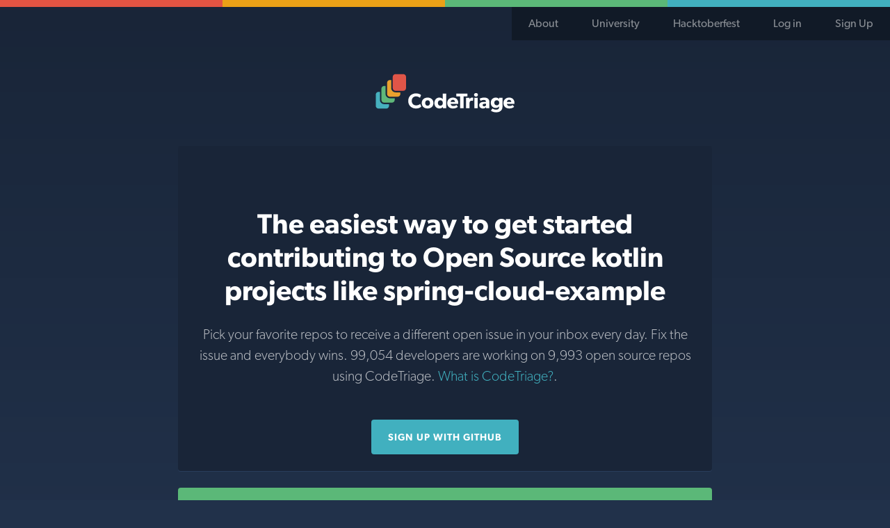

--- FILE ---
content_type: text/html; charset=utf-8
request_url: https://www.codetriage.com/naxa777/spring-cloud-example
body_size: 2662
content:
<!DOCTYPE html><html><head><meta charset="utf-8" /><title>Help Contribute to naxa777/spring-cloud-example - Kotlin | CodeTriage</title><meta content="width=device-width, initial-scale=1.0" name="viewport" /><meta name="csrf-param" content="authenticity_token" />
<meta name="csrf-token" content="xRtl4IZqQkLd-cEjcDOHp3Cv_jeYvlD9Yq7KFEPDvzN2bU6IGfhlORVi0WMiiMjPXCkO_J6dlLzu8eUq_KSMQw" /><link rel="stylesheet" href="/assets/application-017f3f6bb89839a4eacb167ea56139d40ca2a7df640c4ca407c910923696dfcd.css" media="all" /><link rel="shortcut icon" type="image/x-icon" href="/assets/favicon-3f3e475345be27562adee9d8e596a032785e3efd4496111cab0b1fe0a81ad722.ico" /><link rel="icon" type="image/x-icon" href="/assets/favicon-3f3e475345be27562adee9d8e596a032785e3efd4496111cab0b1fe0a81ad722.ico" /><script src="//use.typekit.net/vyg4pus.js"></script><script>try{Typekit.load({ async: true  });}catch(e){}</script><meta content="Discover the easiest way to get started contributing to spring-cloud-example with our free community tools. 2 developers and counting" name="description" /><script src="/assets/application-7f64e5857e5885e3a2abf4aff5931b432d57edb02055ec5020ac6e08a4985f73.js" async="async"></script></head><body><noscript><div class="alert flash-error">CodeTriage requires JavaScript, please enable it!</div></noscript><div class="top-bar-red"></div><div class="top-bar-yellow"></div><div class="top-bar-green"></div><div class="top-bar-blue"></div><nav class="application-navigation"><ul class="application-navigation-list"><li class="application-navigation-list-item"><a href="/what">About</a></li><li class="application-navigation-list-item"><a href="/university">University</a></li><li class="application-navigation-list-item"><a href="/topics/hacktoberfest">Hacktoberfest</a></li><li class="application-navigation-list-item"><a rel="nofollow" data-method="post" href="/users/auth/github">Log in</a></li><li class="application-navigation-list-item"><a rel="nofollow" data-method="post" href="/users/auth/github">Sign Up</a></li></ul></nav><div class="application-logo"><a href="/"><span class="application-logo-image"></span><span class="hide-visually">Code Triage Home</span></a></div><style class="class" type="text/css">.dropdown:hover .dropdown-content{display:block}.dropdown-content{display:none;position:absolute;background-color:#f9f9f9;min-width:160px;box-shadow:0px 8px 16px 0px rgba(0,0,0,0.2);z-index:1}</style><main class="main-application"><div class="subpage-content-wrapper low"><div class="hero"><h1 class="hero-title-primary">The easiest way to get started contributing to Open Source kotlin projects like spring-cloud-example</h1><h2 class="hero-title-secondary">Pick your favorite repos to receive a different open issue in your inbox every day. Fix the issue and everybody wins. 99,054 developers are working on 9,993 open source repos using CodeTriage. <a href="/what">What is CodeTriage?</a>.</h2><a class="button" rel="nofollow" data-method="post" href="/users/auth/github">Sign up with GitHub</a></div></div><div class="subpage-content-wrapper low"><header class="subpage-content-header"><a href="https://github.com/naxa777/spring-cloud-example"><h1 class="subpage-primary-title">spring-cloud-example</h1><p class="subpage-secondary-title">https://github.com/naxa777/spring-cloud-example</p><h2 class="repo-language">Kotlin</h2><p class="repo-description">Learning by doing: Spring Cloud</p></a></header><div class="repo-body"><section class="help-triage content-section"><h2 class="content-section-title">Triage Issues!</h2><p class="repo-instructions">When you volunteer to triage issues, you'll receive an email each day with a link to an open issue that needs help in this project.
You'll also receive instructions on how to triage issues.</p><form class="button_to" method="post" action="/users/auth/github?origin=%2Fnaxa777%2Fspring-cloud-example"><button class="button repo-action" type="submit">Triage Issues</button><input type="hidden" name="authenticity_token" value="FDVI9kJG7ZEV8kZG_LwNHwG0lMDM7xNIv7rJanQEhLaTwdMc34UVw81gSDLKjDE90GP-KzHuONCHd_u_3QsHqA" autocomplete="off" /></form></section><section class="help-triage content-section"><h2 class="content-section-title">Triage Docs!</h2><p class="repo-instructions">Receive a documented method or class from your favorite GitHub repos in your inbox every day. If you're really pro, receive undocumented methods or classes and supercharge your commit history.</p><a class="button inactive repo-action" href="#">Kotlin not yet supported</a></section><section class="avatars content-section"><h2 class="content-section-title">2 Subscribers</h2><ul class="avatars-list"><li class="user"><a title="@naXa777" href="https://github.com/naXa777"><img alt="naXa777" class="avatar-image" src="https://avatars0.githubusercontent.com/u/3858548?v=4" /></a> </li><li class="user"><a title="@V1ckneshJegathesan" href="https://github.com/V1ckneshJegathesan"><img alt="V1ckneshJegathesan" class="avatar-image" src="https://avatars0.githubusercontent.com/u/30404311?v=4" /></a> </li></ul></section><section class="content-section"><h2 class="content-section-title">Add a CodeTriage badge to spring-cloud-example<img alt="CodeTriage badge for naxa777/spring-cloud-example" class="repo-badge" src="/naxa777/spring-cloud-example/badges/users.svg?count=2" /></h2><ul class="accordion-tabs"><li class="tab-header-and-content"><a class="is-active tab-link" href="javascript:void(0)">Image URL</a><div class="tab-content is-open"><textarea class="single-line">https://www.codetriage.com/naxa777/spring-cloud-example/badges/users.svg</textarea></div></li><li class="tab-header-and-content"><a class="tab-link" href="javascript:void(0)">Markdown</a><div class="tab-content"><textarea class="single-line">[![Open Source Helpers](https://www.codetriage.com/naxa777/spring-cloud-example/badges/users.svg)](https://www.codetriage.com/naxa777/spring-cloud-example)</textarea></div></li><li class="tab-header-and-content"><a class="tab-link" href="javascript:void(0)">Textile</a><div class="tab-content"><textarea class="single-line">!https://www.codetriage.com/naxa777/spring-cloud-example/badges/users.svg!:https://www.codetriage.com/naxa777/spring-cloud-example</textarea></div></li><li class="tab-header-and-content"><a class="tab-link" href="javascript:void(0)">Rdoc</a><div class="tab-content"><textarea class="single-line">{<img src='https://www.codetriage.com/naxa777/spring-cloud-example/badges/users.svg' alt='Open Source Helpers' />}[https://www.codetriage.com/naxa777/spring-cloud-example]</textarea></div></li></ul></section><section class="open-issues content-section"><h2 class="content-section-title" id="help-out">Help out</h2><ul class="accordion-tabs"><li class="tab-header-and-content"><a class="tab-link is-active" href="javascript:void(0)">Issues</a><div class="tab-content is-open"><ul class="slats-list"><li class="slats-item">No open issues</li></ul></div></li><li class="tab-header-and-content"><a class="tab-link" href="javascript:void(0)">Docs</a><div class="tab-content"><ul class="slats-list"><li class="slats-item">Kotlin not yet supported</li></ul></div></li></ul></section></div></div></main><footer class="application-footer"><hr class="section-break" /><a class="button footer-action" href="/repos/new">Submit a Repo</a><h2 class="credit-title">Sponsors</h2><section class="credits"><a class="credits-link" href="https://ter.li/pi16r5"><img class="credits-logo" alt="Scout logo (sponsors CodeTriage)" src="/assets/sponsors/scout-7276a86cd2157f9b3539e552c9774bed076b0f30036fe17cc56eecfd8b218e31.png" /></a></section><h2 class="credit-title">Credits</h2><section class="credits"><a class="credits-link" href="https://www.schneems.com"><img class="credits-logo" alt="Schneems logo (created CodeTriage)" src="/assets/schneems-9ca448300214e9f09ef91e08bcb1731bb89159898c4989b1df36e1c36fa0fed3.svg" />Created by Schneems</a><a class="credits-link" href="https://thoughtbot.com"><img class="credits-logo" alt="Thoughtbot logo (donated some visual designer time)" src="/assets/thoughtbot-f2640f32b24b47bcb8908a9dcaeb07f802c256a412b469a7579036e298a8ee3a.svg" />Designed by thoughtbot</a><a class="credits-link" href="https://www.heroku.com"><img class="credits-logo heroku-logo" alt="Heroku logo (app runs on the Heroku platform)" src="/assets/heroku-0b69cdda85829b596ef98490183fc8091a441d46658a212157be1180c984ef70.svg" />Powered by Heroku</a></section><p class="housekeeping"><a href="/what">What is CodeTriage?</a><a href="/privacy">Privacy Policy</a><a href="/support">Support</a><a href="https://github.com/codetriage/codetriage">Fork us on GitHub</a></p><p>&copy; CodeTriage &nbsp;2026</p></footer><script defer src="https://static.cloudflareinsights.com/beacon.min.js/vcd15cbe7772f49c399c6a5babf22c1241717689176015" integrity="sha512-ZpsOmlRQV6y907TI0dKBHq9Md29nnaEIPlkf84rnaERnq6zvWvPUqr2ft8M1aS28oN72PdrCzSjY4U6VaAw1EQ==" data-cf-beacon='{"version":"2024.11.0","token":"76777c809ff74890a213da3398196b50","r":1,"server_timing":{"name":{"cfCacheStatus":true,"cfEdge":true,"cfExtPri":true,"cfL4":true,"cfOrigin":true,"cfSpeedBrain":true},"location_startswith":null}}' crossorigin="anonymous"></script>
</body></html>

--- FILE ---
content_type: image/svg+xml; charset=utf-8
request_url: https://www.codetriage.com/naxa777/spring-cloud-example/badges/users.svg?count=2
body_size: 427
content:
<svg xmlns="http://www.w3.org/2000/svg" xmlns:xlink="http://www.w3.org/1999/xlink" width="102.04499999999999" height="20">
  <linearGradient id="smooth" x2="0" y2="100%">
    <stop offset="0" stop-color="#bbb" stop-opacity=".1"/>
    <stop offset="1" stop-opacity=".1"/>
  </linearGradient>

  <clipPath id="round">
    <rect width="102.04499999999999" height="20" rx="3" fill="#fff"/>
  </clipPath>

  <g clip-path="url(#round)">
    <rect width="85.2618" height="20" fill="#555"/>
    <rect x="85.2618" width="16.7832" height="20" fill="#5bb878"/>
    <rect width="102.04499999999999" height="20" fill="url(#smooth)"/>
  </g>

  <g fill="#fff" text-anchor="middle" font-family="DejaVu Sans,Verdana,Geneva,sans-serif" font-size="110">
    <text x="436.30899999999997" y2="150" fill="#010101" fill-opacity=".3" transform="scale(0.1)" textLength="752.6179999999999" lengthAdjust="spacing">code helpers</text>
    <text x="436.30899999999997" y="140" transform="scale(0.1)" textLength="752.6179999999999" lengthAdjust="spacing">code helpers</text>
    <text x="926.5339999999999" y="150" fill="#010101" fill-opacity=".3" transform="scale(0.1)" textLength="67.83200000000001" lengthAdjust="spacing">2</text>
    <text x="926.5339999999999" y="140" transform="scale(0.1)" textLength="67.83200000000001" lengthAdjust="spacing">2</text>
  </g>
</svg>
